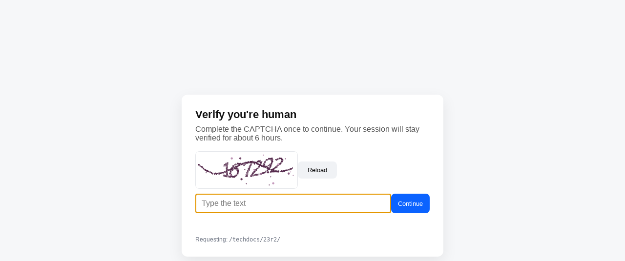

--- FILE ---
content_type: text/html; charset=utf-8
request_url: https://docs.ifs.com/techdocs/23r2/
body_size: 7079
content:
<!DOCTYPE html>
<html lang="en">

<head>
    <meta charset="utf-8" />
    <title>Verify you're human</title>
    <meta name="viewport" content="width=device-width, initial-scale=1" />
    <style>
        :root {
            font-family: -apple-system, BlinkMacSystemFont, "Segoe UI", Roboto, Inter, Ubuntu, "Helvetica Neue", Arial, sans-serif;
        }

        body {
            min-height: 100vh;
            margin: 0;
            background: #f6f7f9;
            display: grid;
            place-items: center;
        }

        .card {
            width: min(480px, 92vw);
            background: #fff;
            border-radius: 12px;
            padding: 28px;
            box-shadow: 0 10px 30px rgba(0, 0, 0, .08);
        }

        h1 {
            font-size: 22px;
            margin: 0 0 8px;
            color: #111;
        }

        p {
            margin: 0 0 18px;
            color: #555;
        }

        .row {
            display: flex;
            gap: 14px;
            align-items: center;
            flex-wrap: wrap;
        }

        .row img {
            border: 1px solid #e5e7eb;
            border-radius: 8px;
            padding: 4px;
            max-width: 100%;
            height: auto;
        }

        .controls {
            display: flex;
            gap: 8px;
            margin-top: 12px;
        }

        input[type=text] {
            flex: 1;
            padding: 10px 12px;
            border: 1px solid #d1d5db;
            border-radius: 8px;
            font-size: 16px;
        }

        button {
            padding: 10px 14px;
            border: 0;
            border-radius: 8px;
            cursor: pointer;
            white-space: nowrap;
        }

        button.primary {
            background: #0b63ff;
            color: #fff;
        }

        button.ghost {
            background: #f0f2f5;
            color: #111;
        }

        .error {
            color: #b91c1c;
            margin-top: 10px;
            min-height: 1.4em;
        }

        .ok {
            color: #166534;
            margin-top: 10px;
            min-height: 1.4em;
        }

        footer {
            margin-top: 14px;
            color: #6b7280;
            font-size: 12px;
            word-break: break-all;
        }

        #reload {
            min-width: 80px;
        }
    </style>
</head>

<body>
    <div class="card">
        <h1>Verify you're human</h1>
        <p>Complete the CAPTCHA once to continue. Your session will stay verified for about 6 hours.</p>
        <div class="row">
            <img id="captcha-img" src="[data-uri]&#43;k7WziKq&#43;k7WYbY9RJkhnPF7FmryKX4HNosRiN1mHXH5yR2laL1GXbI6id5mRZohcMVN4TW&#43;ab5H2CcinAAAAAXRSTlMAQObYZgAABIpJREFUeJzsWuvSqjoMJfgx42UcZ/D933WPUtpce0XEDev8ONtKSVZXkqb16w4c&#43;DL&#43;vu3Ayvj72x3jbztw4MCB/xx938vB&#43;/2&#43;pA1QRkAZXQN9rzC&#43;35dhPNECAM4NHBawUYpPEoYAPOrWAI8/2o3lYiXCoA6Ci&#43;vHY13GcrCZL5XR56uLb0Dfv8dX5PsZIKKYGFX7a2m8CIB/DKoiXrQ4/yzjSUYygpkwVfnMXwAruqj8uDGqI&#43;JlL8sWAWgDpYlIc1OTWyG2Yb7g3fPUfE3CpdhXJjZdJ7ZdwpDCTNw9zhQ2CK/LN79aAGmY2P99cKOwFTzAMCYW5mNQ29vwXdg8ktJ6LhG&#43;EYEXZ6YDwFpz1v6yPJ2WAQlMWgq87Upzws57xjqMjQMMawdZJKN9JRDDpx7J3D/PbV2v1/z8bY4DGonKNyJiiRIkdEO0IAKUCkhq1xcKakgbZbCPqPi/WWDpsOghcA5IvkoXNhEuULiVsa4w4HyEsCQ8QrWlYnkvj4Lk8TKFG1MdRSAZRv0fWRChr5oLHc8C7Kws2m&#43;&#43;JT63UJ6royUbsNUApW/WfKKFLoSyICyt5zhdXbsm84Pihfs2WiOMauemE5F9KGekRI7b1bXrNWkYBs0LUDOOzTabYuPyBrQiVuN3U&#43;3iCgPegRNW48OMs75JtQRnHfjhlQZhbKKqME96YLsa/SpTYfFU/lTtbeQ&#43;Yt6HkgFnVSxxvxN6EVKzC&#43;Q1utFKxqBcLEFOCptdsf4s1zczgc0KtUQ68LoaiRt1NcwlYoTz5Y09WSuyWWVUY09kDg2fTqfoporellpKSijGCiq7ENBOQ6BH3fP5RAz88OmFqGgyduI&#43;hT4g&#43;dLizgXQWlJvshWeCEcso1qYVphkVsL3/Oygs5jC&#43;H0RS/5jSmGgvYfqJXAGWQFbwTisJWjHXaNC6jlsWKB1gu314VQmO5VsAsWPo2tm6qlBgluIhh9&#43;L2dlIdd9InJ6Fk0UJcxiCrPnIjtYB904jp21D/DWm8xWfs2UFpInHVYGQWvtu0i/zL&#43;wbbmKOI4T47Su7D3q77cE4&#43;xCxA1&#43;0RjCTfK12mWI8GdmoJsJg9z1SPulIMl3HLG3oVYwHzxjfMWoVE69cer4qSd2DejcmhQu2DQvl0vOYyO1GUoiURWxIzc4is/SBMhTLX9qGAaakkGIXFwumYwV15CiQXjSXhSlsHVX67998XWM6w9xVYSV849wMCjc972ovclzCuAdZ07niXDb79vVhMnuo21Ws8vvP&#43;Hhsaq&#43;ESs8vxdH0US4wlmCOr6zj9opGnV7nSRMi17HxsMncryfF3YBvssjeDkRIIQjNzC0&#43;LPa0JK1EZwWeQv7JfC9yUOo2NGDQ/gnV3gR1xherXo7iMLSb7ONJldTHV6xz&#43;EDCiswZikK59u8LeJ5A5iykExF4AoXmbvdvs64o79915yoS7AFvg5OuQ&#43;WngMbxjZybz3cbjtjfBD&#43;77E3vgcOHDiwZ5zP52&#43;7sCrO5x9j/Gyc/2uE/Z891OLXCDcrvJsc3lt3ur9&#43;fG98DxTjXwAAAP//rCsRvOBgdBUAAAAASUVORK5CYII=" alt="CAPTCHA" width="200" height="80" />
            <button class="ghost" id="reload">Reload</button>
        </div>
        <div class="controls" style="margin-top: 10px;">
            <input id="captcha-solution" type="text" inputmode="latin" autocomplete="off" placeholder="Type the text" />
            <button class="primary" id="submit">Continue</button>
        </div>
        <div class="error" id="msg"></div>
        <footer>Requesting: <code>/techdocs/23r2/</code></footer>
    </div>
    <script>
        (function () {
            let id = "DzAAQMLg3IndwqHHvmOn";
            const basePath = "\/techdocs\/23r2\/";
            const originalURL = "\/techdocs\/23r2\/";
            const input = document.getElementById('captcha-solution');
            const msg = document.getElementById('msg');
            const submitBtn = document.getElementById('submit');

            document.getElementById('reload').addEventListener('click', function () {
                
                window.location.reload();
            });

            submitBtn.addEventListener('click', async function () {
                const solution = input.value.trim();
                if (!solution) { msg.textContent = 'Please enter the text shown.'; return; }

                submitBtn.disabled = true;
                msg.textContent = 'Verifying...';
                msg.className = '';

                try {
                    const r = await fetch(basePath + 'api/captcha/verify', {
                        method: 'POST',
                        headers: { 'Content-Type': 'application/json' },
                        body: JSON.stringify({ id: id, solution: solution, originalUrl: originalURL })
                    });
                    if (!r.ok) {
                        const t = await r.text();
                        msg.className = 'error';
                        msg.textContent = t || 'Verification failed. Please try again.';
                        submitBtn.disabled = false;
                        return;
                    }
                    msg.className = 'ok';
                    msg.textContent = 'Verified! Redirecting...';
                    
                    setTimeout(() => window.location.replace(originalURL), 500);
                } catch (e) {
                    msg.className = 'error';
                    msg.textContent = 'Network error. Please try again.';
                    submitBtn.disabled = false;
                }
            });

            input.addEventListener('keyup', function (e) { if (e.key === 'Enter') submitBtn.click(); });
            input.focus();
        })();
    </script>
</body>

</html>